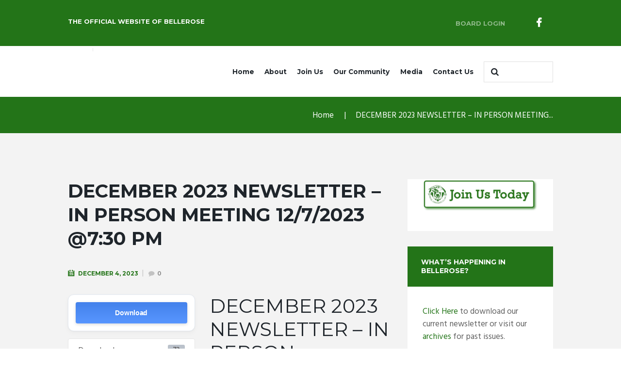

--- FILE ---
content_type: text/css
request_url: https://bccaqueens.org/wp-content/themes/citygov_child/style.css
body_size: 181
content:
@charset 'utf-8';
/*
 Theme Name:   CityGov Child
 Theme URI:    http://citygov.ancorathemes.com/
 Description:  CityGov - Fully Responsive and Mobile Friendly theme
 Author:       AncoraThemes
 Author URI:   http://ancorathemes.com/
 Template:     citygov
 Version:      1.6
 Tags:         light, inheritable theme-options
 Text Domain:  citygov
*/


@import url("../citygov/style.css");


/* =Theme customization starts here
-------------------------------------------------------------- */


--- FILE ---
content_type: text/css
request_url: https://bccaqueens.org/wp-content/themes/citygov/skins/citygov/skin.responsive.css
body_size: 4805
content:
@charset "utf-8";

/* Responsive styles
-------------------------------------------------------------- */

/*
Apple iPhone 5, 5S & 5C 
Apple iPod Touch (5th generation)
*/
/* With side menu
@media (min-width: 1366px) and (max-width: 1679px) {
*/
/* Without side menu */
@media (min-width: 1136px) and (max-width: 1279px) {
	html, body {	font-size: 14px; }
}


/*
Apple iPhone 4 & 4S
Apple iPod Touch (4th generation)
*/
/* With side menu
@media (min-width: 1280px) and (max-width: 1365px) {
*/
/* Without side menu */
@media (min-width: 960px) and (max-width: 1135px) {
	html, body {	font-size: 13px; }
	h1 { font-size:3em; }		/* 39px */
	h2 { font-size:2.3077em; }	/* 30px */
	h3 { font-size:2em; }	/* 30px */
	h4 { font-size:1.3846em; }	/* 18px */
	h5 { font-size:1.2308em; }	/* 16px */
	h6 { font-size:1em; }		/* 13px */

	/* Post layouts */
	.isotope_filters a {
		font-size:0.8461em;
	}
	
	/* Post parts */
	.post_info {
		font-size:0.8461em;
	}
	.post_info {
		font-size:0.8461em;
	}
	.post_rating .reviews_star {
		font-size:1em;
	}
	.post_item_colored .post_category {
		font-size:1em;
		margin:0 0 0.4em;
	}
	.post_item_colored .post_descr .post_price_period {
		font-size:1em;
	}
	.post_item_colored .post_descr .post_price_value {
		font-size:1.3846em;
	}
	
	/* Footer */
	.contacts_wrap .contacts_address {
		font-size: 1em;
	}
	
	/* Widgets */
	.widget_area .post_item .post_info {
		font-size:0.7692em;
	}
	.widget_area .widget_tag_cloud a {
		font-size:0.8461em !important;
	}
	.widget_area .widget_calendar .weekday {
		font-size:0.8461em;
	}
	
	/* Shortcodes */
	.sc_testimonial_content {
		font-size:1.25em;
	}
	.sc_testimonial_author {
		font-size: 1em;
	}
	
}



/*
Sony Xperia
LG Optimus
Blackberry Storm 3, Torch 9850 & Torch 9860
Nokia Lumia 610, 710 & 800
HTC Desire, Desire Z, Desire S & One V
Samsung Galaxy
*/
/* With side menu
@media (min-width: 768px) and (max-width: 1279px) {
*/
/* Without side menu */
@media (min-width: 768px) and (max-width: 959px) {
	html, body {	font-size: 13px; }
	h1 { font-size:3em; }		/* 39px */
	h2 { font-size:2.3077em; }	/* 30px */
	h3 { font-size:2em; }	/* 30px */
	h4 { font-size:1.3846em; }	/* 18px */
	h5 { font-size:1.2308em; }	/* 16px */
	h6 { font-size:1em; }		/* 13px */

	/* Post layouts */
	.isotope_filters a {
		font-size:0.8461em;
	}
	
	/* Post parts */
	.post_info {
		font-size:0.8461em;
	}
	.post_info {
		font-size:0.8461em;
	}
	.post_rating .reviews_star {
		font-size:1em;
	}
	.post_item_colored .post_category {
		font-size:1em;
		margin:0 0 0.4em;
	}
	.post_item_colored .post_descr .post_price_period {
		font-size:1em;
	}
	.post_item_colored .post_descr .post_price_value {
		font-size:1.3846em;
	}
	
	/* Footer */
	.contacts_wrap .contacts_address {
		font-size: 1em;
	}
	
	/* Widgets */
	.widget_area .post_item .post_info {
		font-size:0.7692em;
	}
	.widget_area .widget_tag_cloud a {
		font-size:0.8461em !important;
	}
	.widget_area .widget_calendar .weekday {
		font-size:0.8461em;
	}
	.widget_area .reviews_block .reviews_summary .reviews_criteria {
		font-size:0.7692em;
	}
	
	/* Shortcodes */
	input[type="submit"], input[type="button"], button, .sc_button {
		padding: 0.75em;
	}
	.sc_testimonial_content {
		font-size:1.25em;
	}
	.sc_testimonial_author {
		font-size: 1em;
	}

    .search_wrap {
        max-width: 8.4em;
    }
    .top_panel_style_3 .menu_main_wrap, .top_panel_style_4 .menu_main_wrap, .top_panel_style_6 .menu_main_wrap, .top_panel_style_7 .menu_main_wrap {
        margin-right: 0.6em;
    }
    .menu_main_nav > li > a {
        padding: 1.5em 0.79em 2.2em;
    }
    .sc_testimonials_style_testimonials-1 .sc_testimonial_item {
        padding: 0 2em;
    }
    .sc_tabs .sc_tabs_titles li a {
        padding: 0.8em 3.1em 0.8em 1.35em;
    }
    .citizen .sc_title{
        margin-top: 2.5em !important;
    }
    .citizen {
        margin-bottom: 4em !important;
    }
    .history .sc_title{
        margin-top: 2.5em !important;
        margin-bottom: 1em !important;
    }
    .big_margin_bottom {
        margin-bottom: 5em;
    }
    .popup_wrap {
        left: auto;
    }
    .popup_wrap .popup_form_field.agree_field input[type="checkbox"] {
        position: absolute;
        top: 0.2em;
    }
    .popup_wrap .popup_form_field.remember_field input[type="checkbox"] {
        position: absolute;
        top: 1.65em;
    }
    .popup_wrap .popup_form_field.agree_field label, .popup_wrap .popup_form_field.remember_field label {
        padding-left: 1.8em;
    }
    .tp-caption.MiniWhite a {
        font-size: 11px !important;
    }
    .sc_call_to_action .sc_call_to_action_title {
        width: 79%;
        font-size: 1.5em;
    }
    h3.margin_bottom_tiny {
        margin-bottom: 0.22em !important;
    }
    .post_item_ekcerpt .post_content {
        width: 58%;
    }
    h1 {
        font-size: 3.3em;
    }
    h3 {
        font-size: 2em;
    }
    .blue_row {
        background-position: 42% 100% !important;
    }
    .menu_main_nav > li > ul ul {
        left: 181px;
    }
    .single-team  .sc_socials.sc_socials_size_tiny {
        margin-top: 1em !important;
        margin-bottom: 1em !important;
    }
    .menu_main_nav > li > ul ul.submenu_left {
        left: -181px;
    }
    .single-team h3.margin_bottom_tiny {
        margin-top: 1.3em !important;
    }
    .single-team .column-1_3 {
        padding-right: 0 !important;
    }
    .single-team .column-2_3 {
        box-sizing: border-box;
        padding-left: 2em !important;
        padding-right: 4em !important;
     }
    .margin_top_huge {
        margin-top: 3.75em !important;
    }
    .content .rev_slider_wrapper .slotholder:before {
        bottom: 6em;
    }
    .margin_bottom_tiny {
        margin-bottom: 0.22em !important;
    }
    .post_item_opportuniti.post_item.post_format_video .post_title {
        min-height: 3.8em;
    }
    .content .rev_slider_wrapper .slotholder:after {
        height: 6em;
    }
    .sc_blogger .isotope_filters {
        margin: -5.4em 0 3em;
    }
    .post_item_expert .post_content.clearfix {
        width: 46%;
        float: left;
    }
    .post_item_expert .post_featured {
        width: 48.5%;
    }
    .widget_area .post_item_ekcerpt.post_item .post_title {
        margin-top: -1px;
    }
    .widget_area .post_item .post_title {
        margin: -1px 0 6px 0;
    }
    .post_item_opportuniti.post_format_video .post_content {
        padding: 0 1.4em 1.75em;
    }
    .margin_bottom_small {
        margin-bottom: 1.55em !important;
    }
    .sc_socials a, .sc_socials a .sc_socials_hover {
        overflow: hidden;
        width: 3.6em;
        height: 3.6em;
        line-height: 3.6em;
    }
    .post_item_experts .post_info a.post_info_date, .post_item_expert .post_info a.post_info_date, .post_item_masonews .post_info a.post_info_date, .post_item_masonew .post_info a.post_info_date {
        padding: 0.2em 0.7em 0.3em;
    }
    .sc_scroll_controls_type_side .sc_scroll_controls_wrap a {
        display: none;
    }
    footer .columns_wrap .sc_emailer.sc_emailer_opened input {
        width: 150px;
        padding: 0.5em 4em 0.4em 0.8em;
    }
    footer .sc_emailer .sc_emailer_button {
        top: 3px;
    }
    footer .sc_socials.sc_socials_size_tiny a,
    footer .sc_socials.sc_socials_size_tiny a .sc_socials_hover {
        width: 2em;
        height: 2em;
        line-height: 2em;
    }
    .sc_accordion .sc_accordion_item .sc_accordion_title.ui-state-active {
        padding: 0.4em 2.9em 1.2em;
    }
    .sc_audio.sc_audio_image .sc_audio_container {
        width: 540px;
    }
    .widget_area_top .post_rating {
        min-height: 19px;
    }
    .margin_left_huge {
        margin-left: 5.5em !important;
        margin-left: 5.5rem !important;
    }
    body table.booked-calendar td .date {
        line-height: 100px!important;
    }
    .post_item_departments.post_item .post_descr a.post_readmore {
        margin-top: 2em;
    }
    body #bbpress-forums p.bbp-topic-meta img.avatar {
        position: absolute;
        top: 10px;
        left: 5px;
        width: 19px;
        height: 19px;
        border: 0;
    }
    .sc_team_style_team-2 .sc_team_item_info {
        padding-left: 0;
    }
    .minimal-light .esg-filters {
        width: 900px !important;
    }
    .right_title {
        margin-right: 7.8em;
    }
    select {
        background-position: 100% -5px;
    }
    .post_item_404 .page_search .search_wrap {
        max-width: 46%;
    }
    body .sc_donations_form_field_note:before {
        font-size: 30px;
        top: 0.8em;
        left: 0.4em;
    }
    .sc_form .sc_form_message textarea {
        min-height: 7.8em;
    }
    .sc_team_style_team-2 .sc_team_item .sc_team_item_info .sc_team_item_position {
        margin-top:1em;
    }
    .sc_form_select_container:after {
        font-size: 12px;
    }
    .sc_team_style_team-2 .sc_team_item .sc_team_item_info .sc_team_item_description {
        font-size: 0.9em;
        padding-right: 0;
    }
    .sc_team_style_team-2 .sc_team_item .sc_team_item_info .sc_socials {
        margin-top: 1.2em;
    }
    .sc_slider_controls_wrap a {
        width: auto;
    }
    .sc_team_style_team-1 .sc_team_item_info, .sc_team_style_team-3 .sc_team_item_info {
        padding: 1.6em 1.2em 1.45em;
    }
    .top_panel_title.title_present.breadcrumbs_present .breadcrumbs {
        font-size: 0.87em;
        max-width: 50%;
        text-align: right;
        padding: 1.9em 0 1.5em 0;
    }
    .post_item_excerpt + .post_item_excerpt {
        margin-top: 4em;
    }
    .post_item_masonry .post_content {
        padding: 0.6em 1.3em 2em;
    }
    .ih-item {
        font-size: 0.85em;
    }
    .post_item_opportuniti .post_content, .post_item_departments .post_content {
        padding: 0 1.8em 2.5em;
    }
    body div.bbp-template-notice p {
        margin: 1em 0 0.85em 0.5em !important;
    }
    body .post_type_donation.post_item_single .post_sidebar {
        width: 39%;
    }
    .sc_form_style_form_2 .sc_form_address {
        padding-left: 2.2em;
    }
    .menu_main_nav > li ul {
        width: 180px;
    }
    .vc_custom_1453201044865 {
        background-position: 49% 100%;
    }
    .vc_custom_1453812233530 {
        background-position: 46% 100%;
    }
    .vc_custom_1452697527111 {
        background-position: 50% 100%;
    }
    .post_item_masonry_3 .post_info .post_info_posted_by {
        display: none;
    }
    .ih-item.square.effect_shift .info .post_title {
        margin-top: 1% !important;
    }
    .sc_chat .sc_chat_avatar {
        width: 55px;
        height: 55px;
    }
    .post_item_masonry.post_item .post_descr a.post_readmore {
        margin-top: 2.1em;
    }
    .green {
        background-position: 43% 100% !important;
    }
    .green .sc_title {
        margin-top: 2em !important;
    }
    .green .sc_button.margin_bottom_huge {
        margin-bottom: 2em !important;
    }
    .top_panel_middle .menu_main_wrap {
        margin-right: 1em;
        padding-top: 0;
    }
    .isotope_wrap .isotope_item .post_item_opportuniti .post_descr {
        padding: 0 0.2em;
    }
    .post_item_opportuniti .post_content:before, .post_item_departments .post_content:before {
        top: -1.8em;
    }
    .post_item_masonew .post_title {
        margin-top: 1.55em;
        min-height: 3.8em;
    }
    .sc_testimonials_style_testimonials-1 .sc_testimonial_author_name, .sc_testimonials_style_testimonials-1 .sc_testimonial_author_position {
        font-size: 1em;
    }
    .menu_relayout .top_panel_style_3 .menu_main_wrap, .menu_relayout .top_panel_style_4 .menu_main_wrap, .menu_relayout .top_panel_style_6 .menu_main_wrap, .menu_relayout .top_panel_style_7 .menu_main_wrap {
        margin-top: 0;
    }
    .top_panel_top_search {
        float: right;
        margin-top: 0.85em;
    }
    .menu_relayout .top_panel_style_3 .search_results {
        right: auto;
        left: -100px;
        width: 200px;
    }
    .menu_relayout .top_panel_style_3 .search_results:after {
        right: auto;
        left: 8em;
    }
    .tp-bullets {
        display: none !important;
    }
    .margin_left_medium {
        margin-left: 2em !important;
        margin-left: 2rem !important;
    }
    footer .sc_emailer .sc_emailer_button:before {
        content: '\e819';
        font-size: 13px;
        font-family: Fontello;
        font-weight: 400;
    }
    .widget_area .post_item_ekcerpt.post_item .post_descr a {
        text-transform: uppercase;
        font-size: 11px;
    }
}



/*
Portrait orientation

Sony Xperia
LG Optimus
Blackberry Storm 3, Torch 9850 & Torch 9860
Nokia Lumia 610, 710 & 800
HTC Desire, Desire Z, Desire S & One V
Samsung Galaxy
*/
@media (min-width: 480px) and (max-width: 767px) {
	html, body {	font-size: 12px; }
	h1 { font-size:2.5em; }		/* 30px */
	h2 { font-size:2em; }		/* 24px */
	h3 { font-size:1.7em; }		/* 24px */
	h4 { font-size:1.3333em; }	/* 16px */
	h5 { font-size:1.1667em; }	/* 14px */
	h6 { font-size:1em; }		/* 12px */
	
	/* Post layouts */
	.isotope_filters a {
		font-size:0.8333em;
	}
	
	/* Post parts */
	.post_info {
		font-size:0.8333em;
	}
	.post_info {
		font-size:0.8333em;
	}
	.post_rating .reviews_star {
		font-size:1em;
	}
	.post_item_colored .post_category {
		font-size:1em;
		margin:0 0 0.4em;
	}
	.post_item_colored .post_descr .post_price_period {
		font-size:1em;
	}
	.post_item_colored .post_descr .post_price_value {
		font-size:1.3333em;
	}
	
	/* Footer */
	.contacts_wrap .contacts_address {
		font-size: 1em;
	}
	
	/* Widgets */
	.widget_area .post_item .post_info {
		font-size:0.75em;
	}
	.widget_area .widget_tag_cloud a {
		font-size:0.8333em !important;
	}
	.widget_area .widget_calendar .weekday {
		font-size:0.8333em;
	}
	.widget_area .reviews_block .reviews_summary .reviews_criteria {
		font-size:0.75em;
	}
	
	/* Shortcodes */
	input[type="submit"], input[type="button"], button, .sc_button {
		padding: 0.7em 0.6em;
	}
	.sc_testimonial_content {
		font-size:1.25em;
	}
	.sc_testimonial_author {
		font-size: 1em;
	}
	.sc_tabs .sc_tabs_titles li {
		font-size:1.25em;
	}
	.sc_tabs.sc_tabs_style_2 .sc_tabs_titles li a {
		border-width: 1px;
	}	
}




/*
Very common low res
*/
@media (max-width: 479px) {
	html, body {	font-size: 12px; }
	h1 { font-size:2.5em; }		/* 30px */
	h2 { font-size:2em; }		/* 24px */
	h3 { font-size:2em; }		/* 24px */
	h4 { font-size:1.3333em; }	/* 16px */
	h5 { font-size:1.1667em; }	/* 14px */
	h6 { font-size:1em; }		/* 12px */
	
	/* Post layouts */
	.isotope_filters a {
		font-size:0.8333em;
	}
	
	/* Post parts */
	.post_info {
		font-size:0.8333em;
	}
	.post_info {
		font-size:0.8333em;
	}
	.post_rating .reviews_star {
		font-size:1em;
	}
	
	.post_item_colored .post_category {
		font-size:1em;
		margin:0 0 0.4em;
	}
	.post_item_colored .post_descr .post_price_period {
		font-size:1em;
	}
	.post_item_colored .post_descr .post_price_value {
		font-size:1.3333em;
	}
	
	
	/* Footer */
	.contacts_wrap .contacts_address {
		font-size: 1em;
	}
	
	/* Widgets */
	.widget_area .post_item .post_info {
		font-size:0.75em;
	}
	.widget_area .widget_tag_cloud a {
		font-size:0.8333em !important;
	}
	.widget_area .widget_calendar .weekday {
		font-size:0.8333em;
	}
	.widget_area .reviews_block .reviews_summary .reviews_criteria {
		font-size:1em;
	}
	
	/* Shortcodes */
	input[type="submit"], input[type="button"], button, .sc_button {
		padding: 0.7em 0.6em;
	}
	blockquote {
		font-size: 1.5em;
	}
	.sc_countdown.sc_countdown_style_1 .sc_countdown_digits,
	.sc_countdown.sc_countdown_style_1 .sc_countdown_separator {
		font-size:2em;
		height: 1.9em;
		line-height:1.9em;
	}
	.sc_countdown.sc_countdown_style_1 .sc_countdown_digits {
		width: 1.9em;
	}
	.sc_countdown.sc_countdown_style_2 .sc_countdown_digits,
	.sc_countdown.sc_countdown_style_2 .sc_countdown_separator {
		font-size:2em;
	}
	.sc_testimonial_content {
		font-size:1.25em;
	}
	.sc_testimonial_author {
		font-size: 1em;
	}
	.sc_tabs .sc_tabs_titles li {
		font-size:1.25em;
	}
	.sc_tabs.sc_tabs_style_2 .sc_tabs_titles li a {
		border-width: 1px;
	}

    .search_wrap {
        max-width: 8.4em;
    }
    .top_panel_style_3 .menu_main_wrap, .top_panel_style_4 .menu_main_wrap, .top_panel_style_6 .menu_main_wrap, .top_panel_style_7 .menu_main_wrap {
        margin-right: 0.6em;
    }
    .menu_main_nav > li > a {
        padding: 1.5em 0.79em 2.2em;
    }
    .sc_testimonials_style_testimonials-1 .sc_testimonial_item {
        padding: 0 2em;
    }
    .sc_tabs .sc_tabs_titles li a {
        padding: 0.8em 0.7em 0.8em 0.7em;
        font-size: 0.9em;
    }
    .citizen .sc_title{
        margin-top: 2.5em !important;
    }
    .citizen {
        margin-bottom: 4em !important;
    }
    .isotope_wrap .isotope_item.isotope_item_opportuniti p {
        overflow: hidden;
        min-height: 4.85em;
    }
    .history .sc_title{
        margin-top: 2.5em !important;
        margin-bottom: 1em !important;
    }
    .big_margin_bottom {
        margin-bottom: 5em;
    }
    .popup_wrap {
        left: -11em;
    }
    .popup_wrap.popup_registration .form_left,
    .popup_wrap .form_left {
        float: none;
        padding-right: 0;
        width: 100%;
        border: 0;
    }
    .popup_wrap.popup_registration .form_right,
    .popup_wrap .form_right {
        float: none;
        padding-left: 0;
        width: 100%;
    }
    .page_content_wrap {
        padding: 3.6em 0 4.05em;
    }
    .popup_wrap .popup_form_field.agree_field input[type="checkbox"] {
        position: absolute;
        top: -0.1em;
    }
    .popup_wrap .popup_form_field.remember_field input[type="checkbox"] {
        position: absolute;
        top: 1.65em;
    }
    .popup_wrap .popup_form_field.agree_field label, .popup_wrap .popup_form_field.remember_field label {
        padding-left: 1.8em;
    }
    .tp-caption.MiniWhite a {
        font-size: 11px !important;
        line-height: 11px !important;
        margin-top: 3em !important;
        display: none;
    }
    .tp-caption.MiddleWhite {
        font-size: 14px !important;
        line-height: 14px !important;
        margin-bottom: -2.1em !important;
        display: block;
    }
    .sc_call_to_action .sc_call_to_action_title {
        width: 100%;
        text-align: center;
        margin-bottom: 1em;
    }
    .isotope_filters a:after {
        bottom: -1.6em;
    }
    h3.margin_bottom_tiny {
        margin-bottom: 0.22em !important;
    }
    .post_item_expert .post_featured {
        width: 100%;
    }
    .post_item_ekcerpt .post_content {
        width: 70%;
    }
    .isotope_filters a {
        display: inline-block;
        margin: 0 1px 10px 0;
    }
    .style_col_delimiter .sc_column_item + .sc_column_item::before {
        display: none;
    }
    .mb2 {
        max-width: 260px;
    }
    .post_item_ekcerpt .post_featured {
        width: 25%;
    }
    footer .sc_emailer .sc_emailer_button {

        top: 2px;
    }
    h1 {
        font-size: 3em;
    }
    h4.damion + .sc_columns_count_2 h6 {
        text-align: center !important;
        margin-top: 0.8em;
        margin-bottom: 0;
    }
    .line_left:before {
        display: none;
    }
    h3 {
        font-size: 2em;
    }
    .blue_row {
        background-position: 57% 100% !important;
    }
    .margin_top_huge {
        margin-top: 3.75em !important;
    }
    .content .rev_slider_wrapper .slotholder:before {
        bottom: 7em;
    }
    .sc_column_item_3 > .sc_section {
        margin-top: 1.6em !important;
    }
    .margin_bottom_tiny {
        margin-bottom: 0.22em !important;
    }
    .post_item_opportuniti.post_item.post_format_video .post_title {
        min-height: 3.8em;
    }
    .content .rev_slider_wrapper .slotholder:after {
        height: 7em;
    }
    .post_item_masonews .post_title {
        min-height: 4em;
    }
    .post_item_little .post_featured {
        width: 6em;
    }
    .sc_blogger .isotope_filters {
        margin: 1em 0 3em;
    }
    .post_item_expert .post_content.clearfix {
        width:100%;
        float: left;
    }
    .post_item_expert .post_featured {
        width: 100%;
    }
    .sc_audio.sc_audio_image .sc_audio_container {
        width: 240px;
    }
    .sc_audio.sc_audio_player {
        background-image: none !important;
    }
    .sc_audio.sc_audio_image .sc_audio_container,
    .sc_audio .sc_audio_header {
        left: 0;
    }
    .widget_area .post_item_ekcerpt.post_item .post_title {
        margin-top: -1px;
    }
    .widget_area .post_item .post_title {
        margin: -1px 0 6px 0;
    }
    .post_item_opportuniti.post_format_video .post_content {
        padding: 0 1.4em 1.75em;
    }
    .margin_bottom_small {
        margin-bottom: 1.55em !important;
    }
    .sc_socials a, .sc_socials a .sc_socials_hover {
        overflow: hidden;
        width: 3.6em;
        height: 3.6em;
        line-height: 3.6em;
    }
    .post_item_experts .post_info a.post_info_date, .post_item_expert .post_info a.post_info_date, .post_item_masonews .post_info a.post_info_date, .post_item_masonew .post_info a.post_info_date {
        padding: 0.2em 0.7em 0.3em;
    }
    .sc_scroll_controls_type_side .sc_scroll_controls_wrap a {
        display: none;
    }
    footer .columns_wrap .sc_emailer.sc_emailer_opened input {
        padding: 0.5em 4em 0.4em 0.8em;
        width: 200px;
    }
    footer .sc_emailer .sc_emailer_button {
        top: 3px;
    }
    footer .sc_socials.sc_socials_size_tiny a,
    footer .sc_socials.sc_socials_size_tiny a .sc_socials_hover {
        width: 2em;
        height: 2em;
        line-height: 2em;
    }
    .sc_accordion .sc_accordion_item .sc_accordion_title.ui-state-active {
        padding: 0.4em 2.9em 1.2em;
    }
    .sc_skills_legend,.sc_skills_pie.sc_skills_compact_on .sc_skills_item {
        width: 100%;
        float: none;
    }
    .widget_area_top .post_rating {
        min-height: 19px;
    }
    .sc_skills_legend {
        padding-left: 0;
        padding-top: 0;
        margin-bottom: 3em;
    }
    .sc_skills_legend_marker {
        top: 1px;
        width: 12px;
        height: 12px;
    }
    .margin_left_huge {
        margin-left: 0 !important;
        margin-left: 0 !important;
    }
    .input_field input[type="text"], .input_field select {
        width: 250px;
    }
    body table.booked-calendar td .date {
        line-height: 40px!important;
    }
    body table.booked-calendar tbody td {
        height:  auto !important;
    }
    .sc_section.open-hours * + div {
        margin-top: -5px;
        margin-left: 0.8em;
    }
    .post_item_departments.post_item .post_descr a.post_readmore {
        margin-top: 2em;
    }
    .sc_team_style_team-2 .column-1_2 {
        width: 100% !important;
    }
    .single-team .honors .column-1_2 {
        padding-right: 0;
    }
    .sc_skills_bar .sc_skills_item .sc_skills_count {
        top: 3px;
    }
    #bbpress-forums div.bbp-reply-author img.avatar {
        width: 60px;
    }
    .sc_team_style_team-2 .sc_team_item_avatar {
        padding-right: 0 !important;
    }
    body #bbpress-forums p.bbp-topic-meta img.avatar {
        position: absolute;
        top: 10px;
        left: 5px;
        width: 19px;
        height: 19px;
        border: 0;
    }
    .sc_team_style_team-2 .sc_team_item .sc_team_item_info .sc_team_item_title {
        margin: 0;
    }
    .sc_team_style_team-2 .sc_team_item_info {
    }
    .minimal-light .esg-filters {
        width: 900px !important;
    }
    .right_title {
        display: none;
    }
    select {
        background-position: 100% -7px;
    }
    .widget_area .widget_calendar td .day_wrap {
        padding: 7px 1px 7px;
    }
    .post_item_404 .page_search .search_wrap {
        max-width: 100%;
    }
    body .sc_donations_form_field_note:before {
        font-size: 30px;
        top: 0.8em;
        left: 0.4em;
    }
    .sc_form .sc_form_message textarea {
        min-height: 7.8em;
    }
    .sc_team_style_team-2 .sc_team_item .sc_team_item_info .sc_team_item_position {
        margin-top:1em;
    }
    blockquote p {
        font-size: 1.2em;
    }
    .sc_list_style_ul {
        padding-left: 0;
    }
    .top_panel_style_3 .menu_user_nav {
        margin-bottom: 0.5em !important;
        margin-top: -0.5em !important;
    }
    .mb2 {
        margin-bottom: 2em;
    }
    .sc_form_select_container:after {
        font-size: 12px;
    }
    .sc_team_style_team-2 .sc_team_item .sc_team_item_info .sc_team_item_description {
        font-size: 0.9em;
        padding-right: 0;
    }
    .sc_team_style_team-2 .sc_team_item .sc_team_item_info .sc_socials {
        margin-top: 0.6em;
        margin-bottom: 1.5em;
    }
    body .post_type_donation.post_item_single .post_footer {
        margin-top: 2.55em;
        padding: 1.2em 0.2em 0.55em 0.5em;
    }
    .single-team .span_2{
        padding-left: 2em;
        padding-bottom: 2em;
        box-sizing: border-box;
        padding-right: 3em;
    }
    .single-team .column-1_3 {
        width: 100% !important;
    }
    body .vc_custom_1454665483644 {
        background-position: 100% 100% !important;
    }
    .bbp-topic-freshness .bbp-topic-meta {
        display: none !important;
    }
    .sc_slider_controls_wrap a {
        width: auto;
    }
    .sc_team_style_team-1 .sc_team_item_info, .sc_team_style_team-3 .sc_team_item_info {
        padding: 1.6em 1.2em 1.45em;
    }
    .top_panel_title.title_present.breadcrumbs_present .breadcrumbs {
        font-size: 0.87em;
        max-width: 50%;
        padding: 1.9em 0 1.5em 0;
    }
    .post_item_excerpt + .post_item_excerpt {
        margin-top: 4em;
    }
    .post_item_masonry .post_content {
        padding: 0.6em 1.3em 2em;
    }
    .ih-item {
    }
    .post_item_opportuniti .post_content, .post_item_departments .post_content {
        padding: 0 0m 2.5em;
    }
    body div.bbp-template-notice p {
        margin: 1em 0 0.85em 0.5em !important;
    }
    .single-donation .comments_wrap, .post_type_donation + .post-navigation,
    body .post_type_donation.post_item_single .post_body,
    body .post_type_donation.post_item_single .post_sidebar {
        width: 100%;
    }
    body .post_type_donation.post_item_single .post_body{
        margin-top: 4em;
    }
    .sc_form_style_form_2 .sc_form_address {
        padding-left: 0;
        margin-top: 2em;
    }
    .menu_main_nav > li ul {
        width: 180px;
    }
    .vc_custom_1454400591263 {
        margin-top: -17.2em !important;
    }
    .post_item_masonry_3 .post_info .post_info_posted_by {
        display: none;
    }
    .ih-item.square.effect_shift .info .post_title {

    }
    .sc_chat .sc_chat_avatar {
        width: 55px;
        height: 55px;
    }
    .post_item_masonry.post_item .post_descr a.post_readmore {
        margin-top: 2.1em;
    }
    .green {
        background-position: 50% 100% !important;
    }
    .green .sc_title {
        margin-top: 2em !important;
    }
    .green .sc_button.margin_bottom_huge {
        margin-bottom: 2em !important;
    }
    .top_panel_middle .menu_main_wrap {
        margin-right: 0;
        padding-top: 0;
    }
    .isotope_wrap .isotope_item .post_item_opportuniti .post_descr {
        padding: 0 0.2em;
    }
    .post_item_opportuniti .post_content:before, .post_item_departments .post_content:before {
        top: -1.8em;
    }
    .post_item_masonew .post_title {
        margin-top: 1.55em;
        min-height: 3.8em;
    }
    .sc_testimonials_style_testimonials-1 .sc_testimonial_author_name, .sc_testimonials_style_testimonials-1 .sc_testimonial_author_position {
        font-size: 1em;
    }
    .menu_relayout .top_panel_style_3 .menu_main_wrap, .menu_relayout .top_panel_style_4 .menu_main_wrap, .menu_relayout .top_panel_style_6 .menu_main_wrap, .menu_relayout .top_panel_style_7 .menu_main_wrap {
        margin-top: 0;
    }
    .top_panel_top_search {
        float: right;
        margin-top: 0.85em;
    }
    .menu_relayout .top_panel_style_3 .search_results {
        right: auto;
        left: -100px;
        width: 200px;
    }
    .menu_relayout .top_panel_style_3 .search_results:after {
        right: auto;
        left: 8em;
    }
    .tp-bullets {
        display: none !important;
    }
    .margin_left_medium {
        margin-left: 0 !important;
        margin-left: 0 !important;
    }
    .sc_list_style_iconed {
        float: none !important;
    }
    footer .sc_emailer .sc_emailer_button:before {

    }
    .widget_area .post_item_ekcerpt.post_item .post_descr a {
        text-transform: uppercase;
        font-size: 11px;
    }
    .slider_col {
        background-color: rgba(204, 18, 63, 1) !important;
    }
    body .slider_col {
        margin-top: -5em !important;
    }
    .responsive_menu .top_panel_style_3 .contact_logo,
    .responsive_menu .top_panel_style_4 .contact_logo,
    .responsive_menu .top_panel_style_5 .contact_logo,
    .responsive_menu .top_panel_style_6 .contact_logo,
    .responsive_menu .top_panel_style_7 .contact_logo {
        width: 38.5% !important;
        position: relative;
        display: inline-block !important;
    }
    .menu_main_responsive {
        padding: 0 0 1em 0 !important;
    }
    .menu_user_nav > li:first-of-type {
        padding-left: 0;
    }
    .top_panel_top_search .search_submit {
        top: 0.2em;
    }
    .top_panel_wrap [class^="icon-"]::before, .top_panel_wrap [class*=" icon-"]::before {
        margin-right: 0;
    }
    .tp-caption.DamionText {
        font-size: 15px !important;
    }
    .style_col_delimiter .sc_column_item + .sc_column_item{
        margin-top: 1em;
    }
    .sc_testimonials .sc_testimonial_avatar {
        width: 3em;
        height: 3em;
    }
    .sc_testimonials_style_testimonials-1 .sc_testimonial_content {
        padding-left: 4.6em;
    }
    .content .search_wrap {
        max-width: 95%;
        margin-top: 2em;
    }
    body .bbp-topics ul li {
        text-align: center;
        width: 50% !important;
    }
    body .bbp-topics ul li:nth-child(4n+2) {
        display: none;
    }
    body .bbp-topics ul li:nth-child(4n+3) {
        display: none;
    }
    /*body .bbp-topics ul li.bbp-topic-title {*/
        /*width: 37% !important;*/
    /*}*/
    body .forum-titles > li {
        text-align: center;
        width: 25% !important;
    }
    body #bbpress-forums li.bbp-header {
        padding: 1.25em 0 1.15em;
        font-size: 0.8em;
    }
    body #bbpress-forums li.bbp-body ul {
        padding: 1.5em 0 1.35em !important;
    }
    .pagination_wrap {
        margin-top: 2em;
    }
    body #bbpress-forums li.bbp-header div.bbp-reply-author {
        text-align: center;
        width: 25%;
    }
    body #bbpress-forums li.bbp-body li.bbp-forum-topic-count,
    body #bbpress-forums li.bbp-body li.bbp-forum-reply-count,
    body #bbpress-forums li.bbp-body li.bbp-forum-freshness,
    body #bbpress-forums li.bbp-body li.bbp-topic-voice-count,
    body #bbpress-forums li.bbp-body li.bbp-topic-reply-count,
    body #bbpress-forums li.bbp-body li.bbp-topic-freshness {
        margin-top: 1px;
    }
}